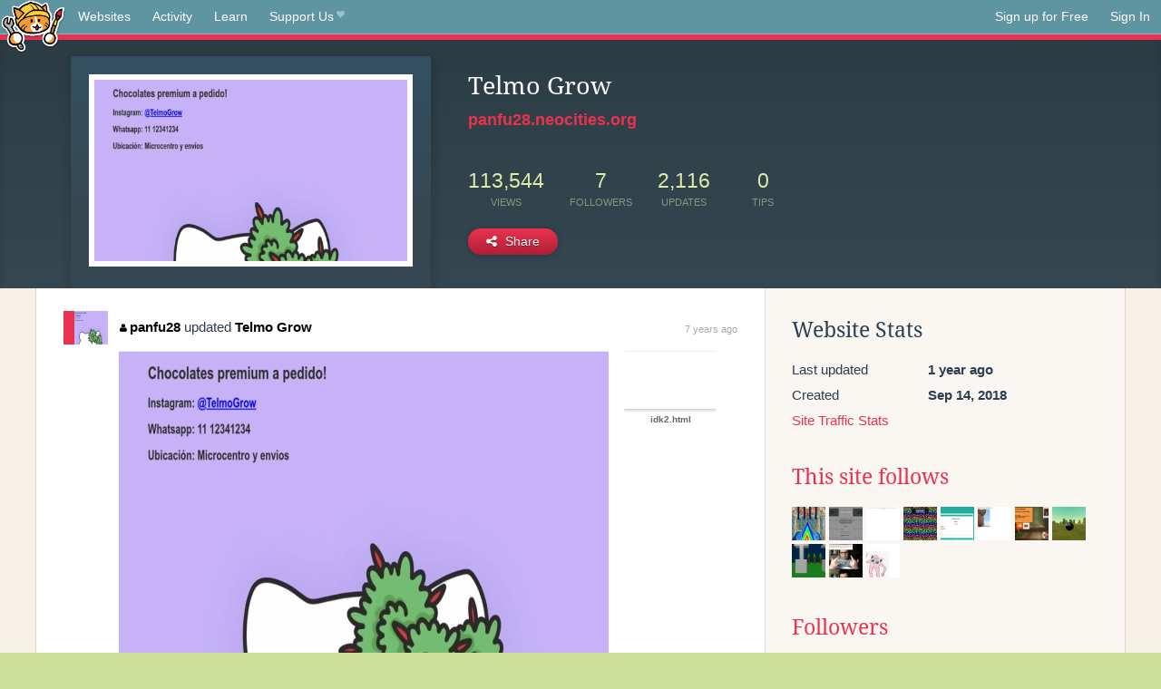

--- FILE ---
content_type: text/html;charset=utf-8
request_url: https://neocities.org/site/panfu28?event_id=710232
body_size: 3754
content:
<!doctype html>
<html lang="en">
  <head>
    <title>Neocities - Telmo Grow</title>

    <meta http-equiv="Content-Type" content="text/html; charset=UTF-8">
<meta name="description"        content="Create and surf awesome websites for free.">

<link rel="canonical" href="https://neocities.org/site/panfu28?event_id=710232">

<meta property="og:title"       content="Neocities">
<meta property="og:type"        content="website">
<meta property="og:image"       content="https://neocities.org/img/neocities-front-screenshot.jpg">
<meta property="og:description" content="Create and surf awesome websites for free.">

<link rel="icon" type="image/x-icon" href="/img/favicon.png">

<meta name="viewport" content="width=device-width, minimum-scale=1, initial-scale=1">

      <meta name="robots" content="noindex, follow">

    <link href="/css/neo.css" rel="stylesheet" type="text/css" media="all">


    <script src="/js/jquery-1.11.0.min.js"></script>

    <script src="/js/highlight/highlight.min.js"></script>
    <link rel="stylesheet" href="/css/highlight/styles/tomorrow-night.css">
    <script>
      hljs.highlightAll()

      document.addEventListener('DOMContentLoaded', function() {
        var eventDateElements = document.querySelectorAll('.local-date-title');
        eventDateElements.forEach(function(element) {
          var timestamp = element.getAttribute('data-timestamp');
          var date = dayjs.unix(timestamp);
          var formattedDate = date.format('MMMM D, YYYY [at] h:mm A');
          element.title = formattedDate;
        });
      });
    </script>
  </head>

  <body class="interior">
    <div class="page">
      <header class="header-Base">

  <nav class="header-Nav clearfix" role="navigation">

    <a href="#!" title="show small screen nav" class="small-Nav">
      <img src="/img/nav-Icon.png" alt="navigation icon" />
    </a>

    <ul class="h-Nav constant-Nav">
        <li>
    <a href="/browse" id="browse-link">Websites</a>
    <script>
      document.addEventListener('DOMContentLoaded', () => {
        const browseLink = document.getElementById('browse-link');

        if (window.location.pathname === '/browse') {
          const params = new URLSearchParams(window.location.search);
          const persistParams = new URLSearchParams();
          const validPattern = /^[a-zA-Z0-9 ]+$/;

          ['sort_by', 'tag'].forEach(key => {
            if (params.has(key)) {
              const value = params.get(key);
              if (value.length <= 25 && validPattern.test(value)) {
                persistParams.set(key, value);
              }
            }
          });

          localStorage.setItem('browseQuery', persistParams.toString());
        }

        const savedQuery = localStorage.getItem('browseQuery');

        if (savedQuery) {
          browseLink.href = `/browse?${savedQuery}`;
        }
      });
    </script>
  </li>
  <li>
    <a href="/activity">Activity</a>
  </li>
  <li>
    <a href="/tutorials">Learn</a>
  </li>

    <li>
      <a href="/supporter">Support Us<i class="fa fa-heart"></i></i></a>
    </li>

    </ul>

    <ul class="status-Nav">
        <li>
          <a href="/#new" class="create-New">Sign up for Free</a>
        </li>
        <li>
          <a href="/signin" class="sign-In">Sign In</a>
        </li>
      </ul>
  </nav>

  <div class="logo int-Logo">
    <a href="/" title="back to home">
      <span class="hidden">Neocities.org</span>
      <img src="/img/cat.png" alt="Neocities.org" />
    </a>
  </div>
</header>

      <div class="header-Outro with-site-image">
  <div class="row content site-info-row">
    <div class="col col-50 signup-Area site-display-preview-wrapper large">
      <div class="signup-Form site-display-preview">
  	  <fieldset class="content">
        <a href="https://panfu28.neocities.org" class="screenshot" style="background-image:url(/site_screenshots/49/78/panfu28/index.html.540x405.webp);"></a>
	    </fieldset>
      </div>
    </div>
    <div class="col col-50 profile-info">
      <h2 class="eps title-with-badge"><span>Telmo Grow</span> </h2>
      <p class="site-url"><a href="https://panfu28.neocities.org">panfu28.neocities.org</a></p>
      <div class="stats">
        <div class="stat"><strong>113,544</strong> <span>views</span></div>
        <div class="stat"><strong>7</strong> <span>followers</span></div>
        <div class="stat"><strong>2,116</strong> <span>updates</span></div>
        <div class="stat tips"><strong>0</strong> <span>tips</span></div>
      </div>
      <div class="actions">


        <a href="#" id="shareButton" class="btn-Action" data-container="body" data-toggle="popover" data-placement="bottom" data-content='<a href="/site/panfu28.rss" target="_blank"><span>RSS Feed</span></a>
<br>
<a href="https://facebook.com/sharer.php?u=https%3A%2F%2Fpanfu28.neocities.org" target="_blank">Facebook</a>
<br>
<a href="https://bsky.app/intent/compose?text=Telmo+Grow%3A+https%3A%2F%2Fpanfu28.neocities.org" target="_blank">Bluesky</a>
<br>
<a href="https://twitter.com/intent/tweet?text=Telmo+Grow%3A+https%3A%2F%2Fpanfu28.neocities.org" target="_blank">Twitter</a>
<br>
<a href="https://www.reddit.com/submit?title=Telmo+Grow&amp;url=https%3A%2F%2Fpanfu28.neocities.org" target="_blank">Reddit</a>
<br>
<a href="https://www.tumblr.com/share?v=3&amp;u=https%3A%2F%2Fpanfu28.neocities.org&amp;t=Telmo+Grow" target="_blank">Tumblr</a>
<br>
<a href="https://toot.kytta.dev/?text=Telmo+Grow%3A+https%3A%2F%2Fpanfu28.neocities.org" target="_blank">Mastodon</a>
'><i class="fa fa-share-alt"></i> <span>Share</span></a>

      </div>
    </div>
  </div>
</div>

<div class="container site-profile">
<div class="content misc-page columns right-col"><div class="col-left">
  <div class="col col-66">
    
    <div class="site-profile-padding"><script src="/js/news/template.js"></script>
<script src="/js/news/like.js"></script>
<script src="/js/news/comment.js"></script>
<script src="/js/news/profile_comment.js"></script>
<script src="/js/news/event.js"></script>
<script src="/js/news/site.js"></script>



    <div class="news-item update">
      <div class="title">
        <div class="icon"><a href="/site/panfu28" title="panfu28" class="avatar" style="background-image: url(/site_screenshots/49/78/panfu28/index.html.50x50.webp);"></a></div>
        <div class="text">
            <a href="/site/panfu28" class="user" title="Telmo Grow"><i class="fa fa-user"></i>panfu28</a> updated <a href="https://panfu28.neocities.org" class="user" title="Telmo Grow">Telmo Grow</a>
        </div>
        <span class="date">
            <a href="/site/panfu28?event_id=710232" class="local-date-title" data-timestamp="1539880719">7 years ago</a>
        </span>
      </div>

        <div class="content">
          <div class="files">
              <div class="file">
                <div class="html-thumbnail html">
                  <a href="https://panfu28.neocities.org">
                      <img src="/site_screenshots/49/78/panfu28/index.html.540x405.webp" alt="Website screenshot">
                      <span class="title" title="index.html">
                          Telmo Grow
                      </span>
                  </a>
                </div>
              </div>
              <div class="file">
                <div class="html-thumbnail html">
                  <a href="https://panfu28.neocities.org/idk2.html">
                      <img src="/site_screenshots/49/78/panfu28/idk2.html.540x405.webp" alt="Website screenshot">
                      <span class="title" title="idk2.html">
                          idk2.html
                      </span>
                  </a>
                </div>
              </div>
          </div>
        </div>

    <div id="event_710232_actions" class="actions">
</div>




  </div>


<div class="content">
  
</div>

</div>
  </div>

  <div class="col col-33">
    <h3>Website Stats</h3>
    <div class="stats">
      <div class="stat">
          <span>Last updated</span>
          <strong class="local-date-title" data-timestamp="1710386979">1 year ago</strong>
      </div>
      <div class="stat"><span>Created</span><strong>Sep 14, 2018</strong></div>
      <a href="/site/panfu28/stats">Site Traffic Stats</a>
    </div>

      <div class="following-list">
    <h3><a href="/site/panfu28/follows">This site follows</a></h3>
        <a href="/site/liooil" title="liooil"><img src="/site_screenshots/23/17/liooil/index.html.50x50.webp" alt="liooil avatar" class="avatar"></a>
        <a href="/site/odyssey-virtual" title="DreamRealities Ltd."><img src="/site_screenshots/41/78/odyssey-virtual/index.html.50x50.webp" alt="DreamRealities Ltd. avatar" class="avatar"></a>
        <a href="/site/luckyland" title="MOVED TO NEW SITE"><img src="/site_screenshots/48/69/luckyland/index.html.50x50.webp" alt="MOVED TO NEW SITE avatar" class="avatar"></a>
        <a href="/site/animaljokes" title="Animal Jokez"><img src="/site_screenshots/41/92/animaljokes/index.html.50x50.webp" alt="Animal Jokez avatar" class="avatar"></a>
        <a href="/site/philwicker" title="Budget Tracker"><img src="/site_screenshots/94/57/philwicker/index.html.50x50.webp" alt="Budget Tracker avatar" class="avatar"></a>
        <a href="/site/egeninwebsayfasi" title="egeninwebsayfasi.neocities.org"><img src="/site_screenshots/55/04/egeninwebsayfasi/index.html.50x50.webp" alt="egeninwebsayfasi.neocities.org avatar" class="avatar"></a>
        <a href="/site/lil-spoon" title="Lil Poon&#39;s page"><img src="/site_screenshots/31/28/lil-spoon/index.html.50x50.webp" alt="Lil Poon&#39;s page avatar" class="avatar"></a>
        <a href="/site/abhinandu134" title="The web site of abhinandu134"><img src="/site_screenshots/38/93/abhinandu134/index.html.50x50.webp" alt="The web site of abhinandu134 avatar" class="avatar"></a>
        <a href="/site/gustavourbina" title="kinnetic sculpture garden"><img src="/site_screenshots/34/17/gustavourbina/index.html.50x50.webp" alt="kinnetic sculpture garden avatar" class="avatar"></a>
        <a href="/site/alekplayland" title="| | | | | | |"><img src="/site_screenshots/62/89/alekplayland/index.html.50x50.webp" alt="| | | | | | | avatar" class="avatar"></a>
        <a href="/site/valentinocioffi" title="Tino, the God of all!"><img src="/site_screenshots/11/04/valentinocioffi/index.html.50x50.webp" alt="Tino, the God of all! avatar" class="avatar"></a>

  </div>

  <div class="follower-list">
    <h3><a href="/site/panfu28/followers">Followers</a></h3>
        <a href="/site/youtuube" title="youtuube.neocities.org"><img src="/site_screenshots/25/62/youtuube/index.html.50x50.webp" alt="youtuube.neocities.org avatar" class="avatar" onerror="this.src='/img/50x50.png'"></a>
        <a href="/site/yudosai" title="yudosai.neocities.org"><img src="/site_screenshots/29/31/yudosai/index.html.50x50.webp" alt="yudosai.neocities.org avatar" class="avatar" onerror="this.src='/img/50x50.png'"></a>
        <a href="/site/punchy" title="punchy.neocities.org"><img src="/site_screenshots/26/55/punchy/index.html.50x50.webp" alt="punchy.neocities.org avatar" class="avatar" onerror="this.src='/img/50x50.png'"></a>
        <a href="/site/jackomix" title="jackomix.neocities.org"><img src="/site_screenshots/26/99/jackomix/index.html.50x50.webp" alt="jackomix.neocities.org avatar" class="avatar" onerror="this.src='/img/50x50.png'"></a>
        <a href="/site/geocitiesgraphics" title="geocitiesgraphics.neocities.org"><img src="/site_screenshots/37/78/geocitiesgraphics/index.html.50x50.webp" alt="geocitiesgraphics.neocities.org avatar" class="avatar" onerror="this.src='/img/50x50.png'"></a>
        <a href="/site/friendsoflain" title="friendsoflain.neocities.org"><img src="/site_screenshots/27/13/friendsoflain/index.html.50x50.webp" alt="friendsoflain.neocities.org avatar" class="avatar" onerror="this.src='/img/50x50.png'"></a>
        <a href="/site/gloryholesarereal" title="gloryholesarereal.neocities.org"><img src="/site_screenshots/31/47/gloryholesarereal/index.html.50x50.webp" alt="gloryholesarereal.neocities.org avatar" class="avatar" onerror="this.src='/img/50x50.png'"></a>

  </div>


    
  <h3>
    Tags
  </h3>

      <a class="tag" href="/browse?tag=videogames">videogames</a>
      <a class="tag" href="/browse?tag=pixelart">pixelart</a>
      <a class="tag" href="/browse?tag=anime">anime</a>
      <a class="tag" href="/browse?tag=linux">linux</a>
      <a class="tag" href="/browse?tag=aesthetic">aesthetic</a>


      <div class="report">
      </div>
  </div>
</div></div>
</div>


    </div>
    <footer class="footer-Base">
      <aside class="footer-Outro">
  <div class="footer-Content">
    <div class="row">
      <p class="tiny col credits">
        <a href="https://neocities.org" title="Neocities.org" style="text-decoration:none;">Neocities</a> is <a href="https://github.com/neocities" title="Neocities on GitHub">open source</a>. Follow us on <a href="https://bsky.app/profile/neocities.org">Bluesky</a>
      </p>
      <nav class="footer-Nav col">
        <ul class="tiny h-Nav">
          <li><a href="/about">About</a></li>
          <li><a href="/donate">Donate</a></li>
          <li><a href="/cli">CLI</a></li>
            <li><a href="//blog.neocities.org">Blog</a></li>
            <li><a href="/api">API</a></li>
            <li><a href="/press">Press</a></li>
          <li><a href="http://status.neocitiesops.net/">Status</a></li>
          <li><a href="/terms" rel="nofollow">Terms</a></li>
          <li><a href="/contact" rel="nofollow">Contact</a></li>
        </ul>
      </nav>
    </div>
  </div>
</aside>

    </footer>

    <script src="/js/underscore-min.js"></script>
    <script src="/js/nav.min.js"></script>
    <script src="/js/bootstrap.min.js"></script>
    <script src="/js/typeahead.bundle.js"></script>
    <script src="/js/dayjs.min.js"></script>
    
    <script>
      $("a#like").tooltip({html: true})
      $("a.comment_like").tooltip({html: true})
      $('#shareButton').popover({html: true})
      $('#tipButton').popover({html: true})

      $('.typeahead').typeahead({
        minLength: 2,
        highlight: true
      }, {
        name: 'tags',
        source: function(query, callback) {
          $.get('/tags/autocomplete/'+query+'.json', function(data) {
            var suggestions = JSON.parse(data)
            var suggestionObjects = []
            for(var i=0; i<suggestions.length; i++)
              suggestionObjects.push({value: suggestions[i]})

            callback(suggestionObjects)
          })
        }
      }).on('typeahead:selected', function(e) {
        e.target.form.submit()
      })
    </script>
  </body>
</html>
